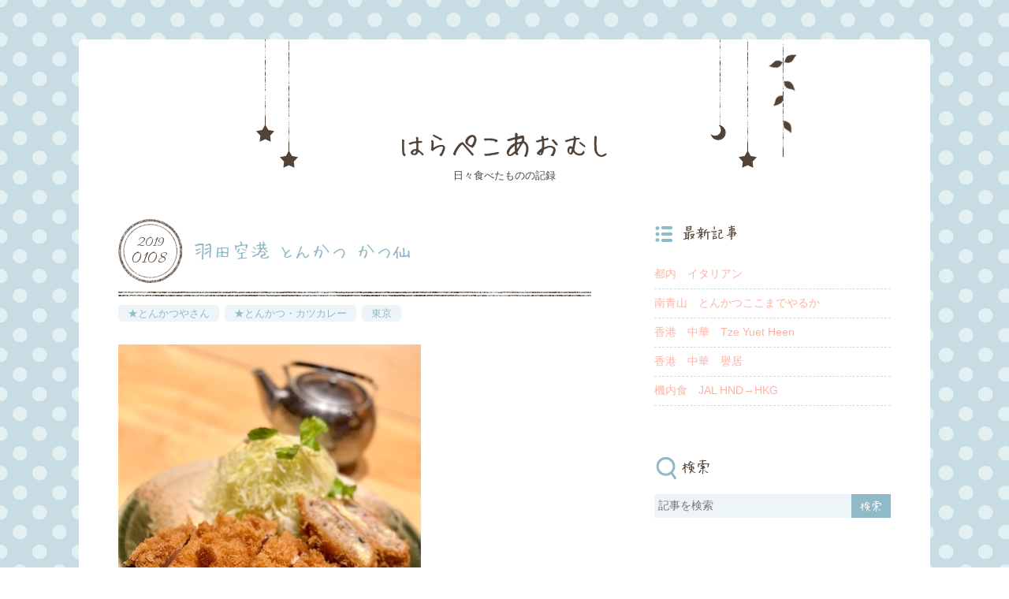

--- FILE ---
content_type: text/html; charset=utf-8
request_url: https://www.kuehnel.tokyo/entry/2019/01/08/000015
body_size: 13097
content:
<!DOCTYPE html>
<html
  lang="ja"

data-admin-domain="//blog.hatena.ne.jp"
data-admin-origin="https://blog.hatena.ne.jp"
data-author="kuehnelesschlaf"
data-avail-langs="ja en"
data-blog="kuehnelesschlaf.hatenablog.com"
data-blog-host="kuehnelesschlaf.hatenablog.com"
data-blog-is-public="1"
data-blog-name="はらぺこあおむし"
data-blog-owner="kuehnelesschlaf"
data-blog-show-ads=""
data-blog-show-sleeping-ads=""
data-blog-uri="https://www.kuehnel.tokyo/"
data-blog-uuid="6653586347147588484"
data-blogs-uri-base="https://www.kuehnel.tokyo"
data-brand="pro"
data-data-layer="{&quot;hatenablog&quot;:{&quot;admin&quot;:{},&quot;analytics&quot;:{&quot;brand_property_id&quot;:&quot;&quot;,&quot;measurement_id&quot;:&quot;&quot;,&quot;non_sampling_property_id&quot;:&quot;&quot;,&quot;property_id&quot;:&quot;&quot;,&quot;separated_property_id&quot;:&quot;UA-29716941-19&quot;},&quot;blog&quot;:{&quot;blog_id&quot;:&quot;6653586347147588484&quot;,&quot;content_seems_japanese&quot;:&quot;true&quot;,&quot;disable_ads&quot;:&quot;custom_domain&quot;,&quot;enable_ads&quot;:&quot;false&quot;,&quot;enable_keyword_link&quot;:&quot;false&quot;,&quot;entry_show_footer_related_entries&quot;:&quot;true&quot;,&quot;force_pc_view&quot;:&quot;true&quot;,&quot;is_public&quot;:&quot;true&quot;,&quot;is_responsive_view&quot;:&quot;false&quot;,&quot;is_sleeping&quot;:&quot;true&quot;,&quot;lang&quot;:&quot;ja&quot;,&quot;name&quot;:&quot;\u306f\u3089\u307a\u3053\u3042\u304a\u3080\u3057&quot;,&quot;owner_name&quot;:&quot;kuehnelesschlaf&quot;,&quot;uri&quot;:&quot;https://www.kuehnel.tokyo/&quot;},&quot;brand&quot;:&quot;pro&quot;,&quot;page_id&quot;:&quot;entry&quot;,&quot;permalink_entry&quot;:{&quot;author_name&quot;:&quot;kuehnelesschlaf&quot;,&quot;categories&quot;:&quot;\u2605\u3068\u3093\u304b\u3064\u3084\u3055\u3093\t\u2605\u3068\u3093\u304b\u3064\u30fb\u30ab\u30c4\u30ab\u30ec\u30fc\t\u6771\u4eac&quot;,&quot;character_count&quot;:167,&quot;date&quot;:&quot;2019-01-08&quot;,&quot;entry_id&quot;:&quot;17680117126980554540&quot;,&quot;first_category&quot;:&quot;\u2605\u3068\u3093\u304b\u3064\u3084\u3055\u3093&quot;,&quot;hour&quot;:&quot;8&quot;,&quot;title&quot;:&quot;\u7fbd\u7530\u7a7a\u6e2f \u3068\u3093\u304b\u3064 \u304b\u3064\u4ed9&quot;,&quot;uri&quot;:&quot;https://www.kuehnel.tokyo/entry/2019/01/08/000015&quot;},&quot;pro&quot;:&quot;pro&quot;,&quot;router_type&quot;:&quot;blogs&quot;}}"
data-device="pc"
data-dont-recommend-pro="false"
data-global-domain="https://hatena.blog"
data-globalheader-color="b"
data-globalheader-type="pc"
data-has-touch-view="1"
data-help-url="https://help.hatenablog.com"
data-hide-header="1"
data-no-suggest-touch-view="1"
data-page="entry"
data-parts-domain="https://hatenablog-parts.com"
data-plus-available="1"
data-pro="true"
data-router-type="blogs"
data-sentry-dsn="https://03a33e4781a24cf2885099fed222b56d@sentry.io/1195218"
data-sentry-environment="production"
data-sentry-sample-rate="0.1"
data-static-domain="https://cdn.blog.st-hatena.com"
data-version="686c58ee38ecf3f632b63800cd782b"




  data-initial-state="{}"

  >
  <head prefix="og: http://ogp.me/ns# fb: http://ogp.me/ns/fb# article: http://ogp.me/ns/article#">

  

  

  


  

  <meta name="robots" content="max-image-preview:large" />


  <meta charset="utf-8"/>
  <meta http-equiv="X-UA-Compatible" content="IE=7; IE=9; IE=10; IE=11" />
  <title>羽田空港 とんかつ かつ仙 - はらぺこあおむし</title>

  
  <link rel="canonical" href="https://www.kuehnel.tokyo/entry/2019/01/08/000015"/>



  

<meta itemprop="name" content="羽田空港 とんかつ かつ仙 - はらぺこあおむし"/>

  <meta itemprop="image" content="https://cdn.image.st-hatena.com/image/scale/b5373e9c31201f603e6b9687b0aa8c0489651993/backend=imagemagick;version=1;width=1300/https%3A%2F%2Fcdn-ak.f.st-hatena.com%2Fimages%2Ffotolife%2Fk%2Fkuehnelesschlaf%2F20190226%2F20190226090448.jpg"/>


  <meta property="og:title" content="羽田空港 とんかつ かつ仙 - はらぺこあおむし"/>
<meta property="og:type" content="article"/>
  <meta property="og:url" content="https://www.kuehnel.tokyo/entry/2019/01/08/000015"/>

  <meta property="og:image" content="https://cdn.image.st-hatena.com/image/scale/b5373e9c31201f603e6b9687b0aa8c0489651993/backend=imagemagick;version=1;width=1300/https%3A%2F%2Fcdn-ak.f.st-hatena.com%2Fimages%2Ffotolife%2Fk%2Fkuehnelesschlaf%2F20190226%2F20190226090448.jpg"/>

<meta property="og:image:alt" content="羽田空港 とんかつ かつ仙 - はらぺこあおむし"/>
    <meta property="og:description" content="和光系列のかつ仙 おなじみのリブロースとメンチチーズ 🍴かつ仙 国際線旅客ターミナルビル羽田空港店 大田区羽田空港2-6-5 東京国際空港国際線旅客ターミナルビル内4F 03-5708-7488 年中無休 9:00-23:00(LO22:30) http://www.wako-group.co.jp/shop/detail/3165" />
<meta property="og:site_name" content="はらぺこあおむし"/>

  <meta property="article:published_time" content="2019-01-07T23:00:15Z" />

    <meta property="article:tag" content="★とんかつやさん" />
    <meta property="article:tag" content="★とんかつ・カツカレー" />
    <meta property="article:tag" content="東京" />
      <meta name="twitter:card"  content="summary_large_image" />
    <meta name="twitter:image" content="https://cdn.image.st-hatena.com/image/scale/b5373e9c31201f603e6b9687b0aa8c0489651993/backend=imagemagick;version=1;width=1300/https%3A%2F%2Fcdn-ak.f.st-hatena.com%2Fimages%2Ffotolife%2Fk%2Fkuehnelesschlaf%2F20190226%2F20190226090448.jpg" />  <meta name="twitter:title" content="羽田空港 とんかつ かつ仙 - はらぺこあおむし" />    <meta name="twitter:description" content="和光系列のかつ仙 おなじみのリブロースとメンチチーズ 🍴かつ仙 国際線旅客ターミナルビル羽田空港店 大田区羽田空港2-6-5 東京国際空港国際線旅客ターミナルビル内4F 03-5708-7488 年中無休 9:00-23:00(LO22:30) http://www.wako-group.co.jp/shop/deta…" />  <meta name="twitter:app:name:iphone" content="はてなブログアプリ" />
  <meta name="twitter:app:id:iphone" content="583299321" />
  <meta name="twitter:app:url:iphone" content="hatenablog:///open?uri=https%3A%2F%2Fwww.kuehnel.tokyo%2Fentry%2F2019%2F01%2F08%2F000015" />  <meta name="twitter:site" content="@SanaHarukawa" />
  
    <meta name="description" content="和光系列のかつ仙 おなじみのリブロースとメンチチーズ 🍴かつ仙 国際線旅客ターミナルビル羽田空港店 大田区羽田空港2-6-5 東京国際空港国際線旅客ターミナルビル内4F 03-5708-7488 年中無休 9:00-23:00(LO22:30) http://www.wako-group.co.jp/shop/detail/3165" />
    <meta name="keywords" content="とんかつ　トンカツ　豚カツ　とんかつすきすきまる　カツ丼　カツカレー" />


  
<script
  id="embed-gtm-data-layer-loader"
  data-data-layer-page-specific="{&quot;hatenablog&quot;:{&quot;blogs_permalink&quot;:{&quot;is_author_pro&quot;:&quot;true&quot;,&quot;is_blog_sleeping&quot;:&quot;true&quot;,&quot;entry_afc_issued&quot;:&quot;false&quot;,&quot;has_related_entries_with_elasticsearch&quot;:&quot;true&quot;,&quot;blog_afc_issued&quot;:&quot;false&quot;}}}"
>
(function() {
  function loadDataLayer(elem, attrName) {
    if (!elem) { return {}; }
    var json = elem.getAttribute(attrName);
    if (!json) { return {}; }
    return JSON.parse(json);
  }

  var globalVariables = loadDataLayer(
    document.documentElement,
    'data-data-layer'
  );
  var pageSpecificVariables = loadDataLayer(
    document.getElementById('embed-gtm-data-layer-loader'),
    'data-data-layer-page-specific'
  );

  var variables = [globalVariables, pageSpecificVariables];

  if (!window.dataLayer) {
    window.dataLayer = [];
  }

  for (var i = 0; i < variables.length; i++) {
    window.dataLayer.push(variables[i]);
  }
})();
</script>

<!-- Google Tag Manager -->
<script>(function(w,d,s,l,i){w[l]=w[l]||[];w[l].push({'gtm.start':
new Date().getTime(),event:'gtm.js'});var f=d.getElementsByTagName(s)[0],
j=d.createElement(s),dl=l!='dataLayer'?'&l='+l:'';j.async=true;j.src=
'https://www.googletagmanager.com/gtm.js?id='+i+dl;f.parentNode.insertBefore(j,f);
})(window,document,'script','dataLayer','GTM-P4CXTW');</script>
<!-- End Google Tag Manager -->











  <link rel="shortcut icon" href="https://www.kuehnel.tokyo/icon/favicon">
<link rel="apple-touch-icon" href="https://www.kuehnel.tokyo/icon/touch">
<link rel="icon" sizes="192x192" href="https://www.kuehnel.tokyo/icon/link">

  

<link rel="alternate" type="application/atom+xml" title="Atom" href="https://www.kuehnel.tokyo/feed"/>
<link rel="alternate" type="application/rss+xml" title="RSS2.0" href="https://www.kuehnel.tokyo/rss"/>

  <link rel="alternate" type="application/json+oembed" href="https://hatena.blog/oembed?url=https%3A%2F%2Fwww.kuehnel.tokyo%2Fentry%2F2019%2F01%2F08%2F000015&amp;format=json" title="oEmbed Profile of 羽田空港 とんかつ かつ仙"/>
<link rel="alternate" type="text/xml+oembed" href="https://hatena.blog/oembed?url=https%3A%2F%2Fwww.kuehnel.tokyo%2Fentry%2F2019%2F01%2F08%2F000015&amp;format=xml" title="oEmbed Profile of 羽田空港 とんかつ かつ仙"/>
  
  <link rel="author" href="http://www.hatena.ne.jp/kuehnelesschlaf/">

  

  
      <link rel="preload" href="https://cdn-ak.f.st-hatena.com/images/fotolife/k/kuehnelesschlaf/20190226/20190226090448.jpg" as="image"/>


  
    
<link rel="stylesheet" type="text/css" href="https://cdn.blog.st-hatena.com/css/blog.css?version=686c58ee38ecf3f632b63800cd782b"/>

    
  <link rel="stylesheet" type="text/css" href="https://usercss.blog.st-hatena.com/blog_style/6653586347147588484/2a4605521ee4ee86fadc760661c78a3bb92bb11b"/>
  
  

  

  
<script> </script>

  
<style>
  div#google_afc_user,
  div.google-afc-user-container,
  div.google_afc_image,
  div.google_afc_blocklink {
      display: block !important;
  }
</style>


  

  
    <script type="application/ld+json">{"@context":"http://schema.org","@type":"Article","dateModified":"2019-02-26T09:07:16+09:00","datePublished":"2019-01-08T08:00:15+09:00","description":"和光系列のかつ仙 おなじみのリブロースとメンチチーズ 🍴かつ仙 国際線旅客ターミナルビル羽田空港店 大田区羽田空港2-6-5 東京国際空港国際線旅客ターミナルビル内4F 03-5708-7488 年中無休 9:00-23:00(LO22:30) http://www.wako-group.co.jp/shop/detail/3165","headline":"羽田空港 とんかつ かつ仙","image":["https://cdn-ak.f.st-hatena.com/images/fotolife/k/kuehnelesschlaf/20190226/20190226090448.jpg"],"mainEntityOfPage":{"@id":"https://www.kuehnel.tokyo/entry/2019/01/08/000015","@type":"WebPage"}}</script>

  

  <script data-ad-client="ca-pub-9787280653044670" async src="https://pagead2.googlesyndication.com/pagead/js/adsbygoogle.js"></script>

  

</head>

  <body class="page-entry category-★とんかつやさん category-★とんかつ・カツカレー category-東京 globalheader-off globalheader-ng-enabled">
    

<div id="globalheader-container"
  data-brand="hatenablog"
  style="display: none"
  >
  <iframe id="globalheader" height="37" frameborder="0" allowTransparency="true"></iframe>
</div>


  
  
  

  <div id="container">
    <div id="container-inner">
      <header id="blog-title" data-brand="hatenablog">
  <div id="blog-title-inner" >
    <div id="blog-title-content">
      <h1 id="title"><a href="https://www.kuehnel.tokyo/">はらぺこあおむし</a></h1>
      
        <h2 id="blog-description">日々食べたものの記録</h2>
      
    </div>
  </div>
</header>

      

      
      




<div id="content" class="hfeed"
  
  >
  <div id="content-inner">
    <div id="wrapper">
      <div id="main">
        <div id="main-inner">
          

          



          
  
  <!-- google_ad_section_start -->
  <!-- rakuten_ad_target_begin -->
  
  
  

  

  
    
      
        <article class="entry hentry test-hentry js-entry-article date-first autopagerize_page_element chars-200 words-100 mode-html entry-odd" id="entry-17680117126980554540" data-keyword-campaign="" data-uuid="17680117126980554540" data-publication-type="entry">
  <div class="entry-inner">
    <header class="entry-header">
  
    <div class="date entry-date first">
    <a href="https://www.kuehnel.tokyo/archive/2019/01/08" rel="nofollow">
      <time datetime="2019-01-07T23:00:15Z" title="2019-01-07T23:00:15Z">
        <span class="date-year">2019</span><span class="hyphen">-</span><span class="date-month">01</span><span class="hyphen">-</span><span class="date-day">08</span>
      </time>
    </a>
      </div>
  <h1 class="entry-title">
  <a href="https://www.kuehnel.tokyo/entry/2019/01/08/000015" class="entry-title-link bookmark">羽田空港 とんかつ かつ仙</a>
</h1>

  
  

  <div class="entry-categories categories">
    
    <a href="https://www.kuehnel.tokyo/archive/category/%E2%98%85%E3%81%A8%E3%82%93%E3%81%8B%E3%81%A4%E3%82%84%E3%81%95%E3%82%93" class="entry-category-link category-★とんかつやさん">★とんかつやさん</a>
    
    <a href="https://www.kuehnel.tokyo/archive/category/%E2%98%85%E3%81%A8%E3%82%93%E3%81%8B%E3%81%A4%E3%83%BB%E3%82%AB%E3%83%84%E3%82%AB%E3%83%AC%E3%83%BC" class="entry-category-link category-★とんかつ・カツカレー">★とんかつ・カツカレー</a>
    
    <a href="https://www.kuehnel.tokyo/archive/category/%E6%9D%B1%E4%BA%AC" class="entry-category-link category-東京">東京</a>
    
  </div>


  

  

</header>

    


    <div class="entry-content hatenablog-entry">
  
    <p><img class="hatena-fotolife" title="f:id:kuehnelesschlaf:20190226090448j:image" src="https://cdn-ak.f.st-hatena.com/images/fotolife/k/kuehnelesschlaf/20190226/20190226090448.jpg" alt="f:id:kuehnelesschlaf:20190226090448j:image" /></p>
<p style="font-style: normal; font-variant-caps: normal; font-weight: normal; letter-spacing: normal; orphans: auto; text-align: start; text-indent: 0px; text-transform: none; white-space: normal; widows: auto; word-spacing: 0px; -webkit-text-size-adjust: auto; -webkit-text-stroke-width: 0px; text-decoration: none; margin: 0px 0px 1em; caret-color: #524336; color: #524336; font-family: 'Helvetica Neue', Helvetica, Arial, 'Hiragino Kaku Gothic Pro', Meiryo, 'MS PGothic', sans-serif; font-size: 15.199999809265137px;">和光系列のかつ仙</p>
<p>おなじみのリブロースとメンチチーズ</p>
<p> </p>
<p> </p>
<p style="font-style: normal; font-variant-caps: normal; font-weight: normal; letter-spacing: normal; orphans: auto; text-align: start; text-indent: 0px; text-transform: none; white-space: normal; widows: auto; word-spacing: 0px; -webkit-text-size-adjust: auto; -webkit-text-stroke-width: 0px; text-decoration: none; margin: 0px 0px 1em; caret-color: #524336; color: #524336; font-family: 'Helvetica Neue', Helvetica, Arial, 'Hiragino Kaku Gothic Pro', Meiryo, 'MS PGothic', sans-serif; font-size: 15.199999809265137px;">🍴かつ仙　国際線旅客ターミナルビル羽田空港店</p>
<p style="font-style: normal; font-variant-caps: normal; font-weight: normal; letter-spacing: normal; orphans: auto; text-align: start; text-indent: 0px; text-transform: none; white-space: normal; widows: auto; word-spacing: 0px; -webkit-text-size-adjust: auto; -webkit-text-stroke-width: 0px; text-decoration: none; margin: 0px 0px 1em; caret-color: #524336; color: #524336; font-family: 'Helvetica Neue', Helvetica, Arial, 'Hiragino Kaku Gothic Pro', Meiryo, 'MS PGothic', sans-serif; font-size: 15.199999809265137px;">大田区羽田空港2-6-5 東京国際空港国際線旅客ターミナルビル内4F</p>
<p style="font-style: normal; font-variant-caps: normal; font-weight: normal; letter-spacing: normal; orphans: auto; text-align: start; text-indent: 0px; text-transform: none; white-space: normal; widows: auto; word-spacing: 0px; -webkit-text-size-adjust: auto; -webkit-text-stroke-width: 0px; text-decoration: none; margin: 0px 0px 1em; caret-color: #524336; color: #524336; font-family: 'Helvetica Neue', Helvetica, Arial, 'Hiragino Kaku Gothic Pro', Meiryo, 'MS PGothic', sans-serif; font-size: 15.199999809265137px;">03-5708-7488</p>
<p style="font-style: normal; font-variant-caps: normal; font-weight: normal; letter-spacing: normal; orphans: auto; text-align: start; text-indent: 0px; text-transform: none; white-space: normal; widows: auto; word-spacing: 0px; -webkit-text-size-adjust: auto; -webkit-text-stroke-width: 0px; text-decoration: none; margin: 0px 0px 1em; caret-color: #524336; color: #524336; font-family: 'Helvetica Neue', Helvetica, Arial, 'Hiragino Kaku Gothic Pro', Meiryo, 'MS PGothic', sans-serif; font-size: 15.199999809265137px;">年中無休　9:00-23:00(LO22:30)</p>
<p style="font-style: normal; font-variant-caps: normal; font-weight: normal; letter-spacing: normal; orphans: auto; text-align: start; text-indent: 0px; text-transform: none; white-space: normal; widows: auto; word-spacing: 0px; -webkit-text-size-adjust: auto; -webkit-text-stroke-width: 0px; text-decoration: none; margin: 0px 0px 1em; caret-color: #524336; color: #524336; font-family: 'Helvetica Neue', Helvetica, Arial, 'Hiragino Kaku Gothic Pro', Meiryo, 'MS PGothic', sans-serif; font-size: 15.199999809265137px;"><a href="http://www.wako-group.co.jp/shop/detail/3165" style="background-color: transparent; color: #ffb2a4; font-style: normal; text-decoration: none; word-wrap: break-word;">http://www.wako-group.co.jp/shop/detail/3165</a></p>
    
    




    

  
</div>

    
  <footer class="entry-footer">
    
    <div class="entry-tags-wrapper">
  <div class="entry-tags">  </div>
</div>

    <p class="entry-footer-section track-inview-by-gtm" data-gtm-track-json="{&quot;area&quot;: &quot;finish_reading&quot;}">
  <span class="author vcard"><span class="fn" data-load-nickname="1" data-user-name="kuehnelesschlaf" >kuehnelesschlaf</span></span>
  <span class="entry-footer-time"><a href="https://www.kuehnel.tokyo/entry/2019/01/08/000015"><time data-relative datetime="2019-01-07T23:00:15Z" title="2019-01-07T23:00:15Z" class="updated">2019-01-08 08:00</time></a></span>
  
  
  
</p>

    

    
<div class="social-buttons">
  
  
    <div class="social-button-item">
      <a href="https://b.hatena.ne.jp/entry/s/www.kuehnel.tokyo/entry/2019/01/08/000015" class="hatena-bookmark-button" data-hatena-bookmark-url="https://www.kuehnel.tokyo/entry/2019/01/08/000015" data-hatena-bookmark-layout="vertical-balloon" data-hatena-bookmark-lang="ja" title="この記事をはてなブックマークに追加"><img src="https://b.st-hatena.com/images/entry-button/button-only.gif" alt="この記事をはてなブックマークに追加" width="20" height="20" style="border: none;" /></a>
    </div>
  
  
    <div class="social-button-item">
      <div class="fb-share-button" data-layout="box_count" data-href="https://www.kuehnel.tokyo/entry/2019/01/08/000015"></div>
    </div>
  
  
    
    
    <div class="social-button-item">
      <a
          class="entry-share-button entry-share-button-twitter test-share-button-twitter"
          href="https://x.com/intent/tweet?text=%E7%BE%BD%E7%94%B0%E7%A9%BA%E6%B8%AF+%E3%81%A8%E3%82%93%E3%81%8B%E3%81%A4+%E3%81%8B%E3%81%A4%E4%BB%99+-+%E3%81%AF%E3%82%89%E3%81%BA%E3%81%93%E3%81%82%E3%81%8A%E3%82%80%E3%81%97&amp;url=https%3A%2F%2Fwww.kuehnel.tokyo%2Fentry%2F2019%2F01%2F08%2F000015"
          title="X（Twitter）で投稿する"
        ></a>
    </div>
  
  
  
    <span>
      <div class="line-it-button" style="display: none;" data-type="share-e" data-lang="ja" ></div>
      <script src="//scdn.line-apps.com/n/line_it/thirdparty/loader.min.js" async="async" defer="defer" ></script>
    </span>
  
  
  
  
</div>

    

    <div class="customized-footer">
      

        

          <div class="entry-footer-modules" id="entry-footer-secondary-modules">      
<div class="hatena-module hatena-module-related-entries" >
      
  <!-- Hatena-Epic-has-related-entries-with-elasticsearch:true -->
  <div class="hatena-module-title">
    関連記事
  </div>
  <div class="hatena-module-body">
    <ul class="related-entries hatena-urllist urllist-with-thumbnails">
  
  
    
    <li class="urllist-item related-entries-item">
      <div class="urllist-item-inner related-entries-item-inner">
        
          
                      <a class="urllist-image-link related-entries-image-link" href="https://www.kuehnel.tokyo/entry/2015/09/05/000000">
  <img alt="新千歳空港　花畑牧場 十勝チーズ工房" src="https://cdn.image.st-hatena.com/image/square/49d5e5a40cdf0c07ae19564a972d3cb5fd5e7912/backend=imagemagick;height=100;version=1;width=100/http%3A%2F%2Fcdn-ak.f.st-hatena.com%2Fimages%2Ffotolife%2Fk%2Fkuehnelesschlaf%2F20151211%2F20151211235712.jpg" class="urllist-image related-entries-image" title="新千歳空港　花畑牧場 十勝チーズ工房" width="100" height="100" loading="lazy">
</a>
            <div class="urllist-date-link related-entries-date-link">
  <a href="https://www.kuehnel.tokyo/archive/2015/09/05" rel="nofollow">
    <time datetime="2015-09-04T23:00:00Z" title="2015年9月5日">
      2015-09-05
    </time>
  </a>
</div>

          <a href="https://www.kuehnel.tokyo/entry/2015/09/05/000000" class="urllist-title-link related-entries-title-link  urllist-title related-entries-title">新千歳空港 花畑牧場 十勝チーズ工房</a>




          
          

                      <div class="urllist-entry-body related-entries-entry-body">チーズ好きとして食べずにはいられない！と頼んだ３種の受賞チ…</div>
      </div>
    </li>
  
</ul>

  </div>
</div>
  </div>
        

      
    </div>
    

  </footer>

  </div>
</article>

      
      
    
  

  
  <!-- rakuten_ad_target_end -->
  <!-- google_ad_section_end -->
  
  
  
  <div class="pager pager-permalink permalink">
    
      
      <span class="pager-prev">
        <a href="https://www.kuehnel.tokyo/entry/2019/01/10/000003" rel="prev">
          <span class="pager-arrow">&laquo; </span>
          ラグノオ パティシエのりんごスティック
        </a>
      </span>
    
    
      
      <span class="pager-next">
        <a href="https://www.kuehnel.tokyo/entry/2019/01/03/000010" rel="next">
          渋谷 かつ吉
          <span class="pager-arrow"> &raquo;</span>
        </a>
      </span>
    
  </div>


  



        </div>
      </div>

      <aside id="box1">
  <div id="box1-inner">
  </div>
</aside>

    </div><!-- #wrapper -->

    
<aside id="box2">
  
  <div id="box2-inner">
    
      <div class="hatena-module hatena-module-recent-entries ">
  <div class="hatena-module-title">
    <a href="https://www.kuehnel.tokyo/archive">
      最新記事
    </a>
  </div>
  <div class="hatena-module-body">
    <ul class="recent-entries hatena-urllist ">
  
  
    
    <li class="urllist-item recent-entries-item">
      <div class="urllist-item-inner recent-entries-item-inner">
        
          
          
          <a href="https://www.kuehnel.tokyo/entry/2024/04/27/140000" class="urllist-title-link recent-entries-title-link  urllist-title recent-entries-title">都内　イタリアン</a>




          
          

                </div>
    </li>
  
    
    <li class="urllist-item recent-entries-item">
      <div class="urllist-item-inner recent-entries-item-inner">
        
          
          
          <a href="https://www.kuehnel.tokyo/entry/2024/04/25/184243" class="urllist-title-link recent-entries-title-link  urllist-title recent-entries-title">南青山　とんかつここまでやるか</a>




          
          

                </div>
    </li>
  
    
    <li class="urllist-item recent-entries-item">
      <div class="urllist-item-inner recent-entries-item-inner">
        
          
          
          <a href="https://www.kuehnel.tokyo/entry/2023/06/10/013704" class="urllist-title-link recent-entries-title-link  urllist-title recent-entries-title">香港　中華　Tze Yuet Heen</a>




          
          

                </div>
    </li>
  
    
    <li class="urllist-item recent-entries-item">
      <div class="urllist-item-inner recent-entries-item-inner">
        
          
          
          <a href="https://www.kuehnel.tokyo/entry/2023/06/08/174000" class="urllist-title-link recent-entries-title-link  urllist-title recent-entries-title">香港　中華　譽居</a>




          
          

                </div>
    </li>
  
    
    <li class="urllist-item recent-entries-item">
      <div class="urllist-item-inner recent-entries-item-inner">
        
          
          
          <a href="https://www.kuehnel.tokyo/entry/2023/06/08/090300" class="urllist-title-link recent-entries-title-link  urllist-title recent-entries-title">機内食　JAL HND→HKG</a>




          
          

                </div>
    </li>
  
</ul>

      </div>
</div>

    
      <div class="hatena-module hatena-module-search-box">
  <div class="hatena-module-title">
    検索
  </div>
  <div class="hatena-module-body">
    <form class="search-form" role="search" action="https://www.kuehnel.tokyo/search" method="get">
  <input type="text" name="q" class="search-module-input" value="" placeholder="記事を検索" required>
  <input type="submit" value="検索" class="search-module-button" />
</form>

  </div>
</div>

    
      

<div class="hatena-module hatena-module-profile">
  <div class="hatena-module-title">
    とんかつすきすきまる
  </div>
  <div class="hatena-module-body">
    

    

    

    
    <div class="profile-description">
      <p>2011-2021年のドイツ ミュンヘン生活を終え東京に帰ってきました<br />
脂たっぷり衣ザクザクなとんかつが何よりも好き</p><p>☆好きな食べ物☆	<br />
とんかつ(脂たっぷり)<br />
生肉(タルタルステーキ・カルパッチョ・ユッケ)<br />
生魚(大トロ・サーモン・ぶり・かつお・サーモン)<br />
焼肉<br />
お寿司<br />
しゃぶしゃぶ<br />
ラーメン(こってりぎっとり)<br />
チーズ・バター<br />
納豆<br />
にんにく<br />
赤い果物(ライチ・ラズベリー・いちご・柘榴)<br />
シャウエッセン</p><p>★苦手な食べ物★<br />
唐辛子系の辛いもの<br />
きのこ(なめこ・トリュフ・松茸以外)<br />
豆(空豆・納豆以外)<br />
木の実・ナッツ類全般<br />
赤くない・黄色くない果物全般（メロン・スイカ・アボカド・柿・梨）<br />
唐辛子系の辛いもの<br />
きのこ(なめこ・トリュフ・松茸以外)<br />
豆(空豆・納豆以外)<br />
木の実・ナッツ類全般<br />
赤くない・黄色くない果物全般（メロン・スイカ・アボカド・柿・梨）<br />
蟹・雲丹・なまこ・ほたて・大きい海老</p>

    </div>
    

    
      <div class="hatena-follow-button-box btn-subscribe js-hatena-follow-button-box"
  
  >

  <a href="#" class="hatena-follow-button js-hatena-follow-button">
    <span class="subscribing">
      <span class="foreground">読者です</span>
      <span class="background">読者をやめる</span>
    </span>
    <span class="unsubscribing" data-track-name="profile-widget-subscribe-button" data-track-once>
      <span class="foreground">読者になる</span>
      <span class="background">読者になる</span>
    </span>
  </a>
  <div class="subscription-count-box js-subscription-count-box">
    <i></i>
    <u></u>
    <span class="subscription-count js-subscription-count">
    </span>
  </div>
</div>

    

    
      <div class="hatena-follow-button-box">
        <a href="https://twitter.com/SanaHarukawa" title="X（Twitter）アカウント" class="btn-twitter" data-lang="ja">
          <img src="https://cdn.blog.st-hatena.com/images/theme/plofile-socialize-x.svg?version=686c58ee38ecf3f632b63800cd782b" alt="X">
          <span>
            @SanaHarukawaをフォロー
          </span>
        </a>
      </div>
    

    <div class="profile-about">
      <a href="https://www.kuehnel.tokyo/about">このブログについて</a>
    </div>

  </div>
</div>

    
      

<div class="hatena-module hatena-module-category">
  <div class="hatena-module-title">
    カテゴリー
  </div>
  <div class="hatena-module-body">
    <ul class="hatena-urllist">
      
        <li>
          <a href="https://www.kuehnel.tokyo/archive/category/%E2%98%85%E3%81%A8%E3%82%93%E3%81%8B%E3%81%A4%E3%83%BB%E3%82%AB%E3%83%84%E3%82%AB%E3%83%AC%E3%83%BC" class="category-★とんかつ・カツカレー">
            ★とんかつ・カツカレー (94)
          </a>
        </li>
      
        <li>
          <a href="https://www.kuehnel.tokyo/archive/category/%E2%98%85%E3%81%A8%E3%82%93%E3%81%8B%E3%81%A4%E3%82%84%E3%81%95%E3%82%93" class="category-★とんかつやさん">
            ★とんかつやさん (85)
          </a>
        </li>
      
        <li>
          <a href="https://www.kuehnel.tokyo/archive/category/%E2%98%85%E3%81%8B%E3%81%A4%E3%82%B5%E3%83%B3%E3%83%89" class="category-★かつサンド">
            ★かつサンド (14)
          </a>
        </li>
      
        <li>
          <a href="https://www.kuehnel.tokyo/archive/category/%E2%98%85%E3%81%8B%E3%81%A4%E4%B8%BC" class="category-★かつ丼">
            ★かつ丼 (10)
          </a>
        </li>
      
        <li>
          <a href="https://www.kuehnel.tokyo/archive/category/%E2%98%85%E7%94%9F%E8%82%89" class="category-★生肉">
            ★生肉 (52)
          </a>
        </li>
      
        <li>
          <a href="https://www.kuehnel.tokyo/archive/category/%E2%98%85%E7%89%9B%E3%82%AB%E3%83%84" class="category-★牛カツ">
            ★牛カツ (3)
          </a>
        </li>
      
        <li>
          <a href="https://www.kuehnel.tokyo/archive/category/%F0%9F%92%93" class="category-💓">
            💓 (84)
          </a>
        </li>
      
        <li>
          <a href="https://www.kuehnel.tokyo/archive/category/%E2%98%85%E3%83%A9%E3%83%BC%E3%83%A1%E3%83%B3" class="category-★ラーメン">
            ★ラーメン (56)
          </a>
        </li>
      
        <li>
          <a href="https://www.kuehnel.tokyo/archive/category/%E2%98%85%E6%B2%96%E7%B8%84%E3%81%9D%E3%81%B0" class="category-★沖縄そば">
            ★沖縄そば (7)
          </a>
        </li>
      
        <li>
          <a href="https://www.kuehnel.tokyo/archive/category/%E2%98%85%E7%84%BC%E8%82%89" class="category-★焼肉">
            ★焼肉 (25)
          </a>
        </li>
      
        <li>
          <a href="https://www.kuehnel.tokyo/archive/category/%E2%98%85%E3%81%8A%E5%AF%BF%E5%8F%B8" class="category-★お寿司">
            ★お寿司 (20)
          </a>
        </li>
      
        <li>
          <a href="https://www.kuehnel.tokyo/archive/category/%E2%98%85%E3%82%B9%E3%82%A4%E3%83%BC%E3%83%84" class="category-★スイーツ">
            ★スイーツ (195)
          </a>
        </li>
      
        <li>
          <a href="https://www.kuehnel.tokyo/archive/category/%E2%98%85%E9%A3%9F%E3%81%B9%E6%94%BE%E9%A1%8C" class="category-★食べ放題">
            ★食べ放題 (15)
          </a>
        </li>
      
        <li>
          <a href="https://www.kuehnel.tokyo/archive/category/%E2%98%85%E3%81%8A%E9%85%92" class="category-★お酒">
            ★お酒 (16)
          </a>
        </li>
      
        <li>
          <a href="https://www.kuehnel.tokyo/archive/category/%E2%98%85%E6%A9%9F%E5%86%85%E9%A3%9F" class="category-★機内食">
            ★機内食 (47)
          </a>
        </li>
      
        <li>
          <a href="https://www.kuehnel.tokyo/archive/category/%E2%98%85%E6%8C%81%E3%81%A1%E5%B8%B0%E3%82%8A" class="category-★持ち帰り">
            ★持ち帰り (40)
          </a>
        </li>
      
        <li>
          <a href="https://www.kuehnel.tokyo/archive/category/%E2%98%85%E3%81%8A%E3%82%82%E3%81%9F%E3%81%9B" class="category-★おもたせ">
            ★おもたせ (116)
          </a>
        </li>
      
        <li>
          <a href="https://www.kuehnel.tokyo/archive/category/%E2%98%85%E5%AE%85%E9%85%8D%E3%82%B5%E3%83%BC%E3%83%93%E3%82%B9" class="category-★宅配サービス">
            ★宅配サービス (42)
          </a>
        </li>
      
        <li>
          <a href="https://www.kuehnel.tokyo/archive/category/%E2%98%85%E8%BB%8A%E5%86%85%E9%A3%9F%E5%A0%82" class="category-★車内食堂">
            ★車内食堂 (2)
          </a>
        </li>
      
        <li>
          <a href="https://www.kuehnel.tokyo/archive/category/%E3%81%8A%E5%AE%BF%E3%81%AE%E3%81%94%E3%81%AF%E3%82%93" class="category-お宿のごはん">
            お宿のごはん (27)
          </a>
        </li>
      
        <li>
          <a href="https://www.kuehnel.tokyo/archive/category/%E6%B8%A9%E6%B3%89" class="category-温泉">
            温泉 (6)
          </a>
        </li>
      
        <li>
          <a href="https://www.kuehnel.tokyo/archive/category/%E5%AE%85%E9%BA%BA" class="category-宅麺">
            宅麺 (4)
          </a>
        </li>
      
        <li>
          <a href="https://www.kuehnel.tokyo/archive/category/%E3%81%8A%E3%81%86%E3%81%A1%E3%81%94%E3%81%AF%E3%82%93" class="category-おうちごはん">
            おうちごはん (222)
          </a>
        </li>
      
        <li>
          <a href="https://www.kuehnel.tokyo/archive/category/%E6%9D%B1%E4%BA%AC" class="category-東京">
            東京 (434)
          </a>
        </li>
      
        <li>
          <a href="https://www.kuehnel.tokyo/archive/category/Germany%20%E3%83%89%E3%82%A4%E3%83%84%20M%C3%BCnchen%20%E3%83%9F%E3%83%A5%E3%83%B3%E3%83%98%E3%83%B3" class="category-Germany-ドイツ-München-ミュンヘン">
            Germany ドイツ München ミュンヘン (84)
          </a>
        </li>
      
        <li>
          <a href="https://www.kuehnel.tokyo/archive/category/%E5%8C%97%E6%B5%B7%E9%81%93" class="category-北海道">
            北海道 (10)
          </a>
        </li>
      
        <li>
          <a href="https://www.kuehnel.tokyo/archive/category/%E9%9D%92%E6%A3%AE" class="category-青森">
            青森 (1)
          </a>
        </li>
      
        <li>
          <a href="https://www.kuehnel.tokyo/archive/category/%E5%B2%A9%E6%89%8B" class="category-岩手">
            岩手 (1)
          </a>
        </li>
      
        <li>
          <a href="https://www.kuehnel.tokyo/archive/category/%E5%AE%AE%E5%9F%8E" class="category-宮城">
            宮城 (2)
          </a>
        </li>
      
        <li>
          <a href="https://www.kuehnel.tokyo/archive/category/%E7%A6%8F%E5%B3%B6" class="category-福島">
            福島 (1)
          </a>
        </li>
      
        <li>
          <a href="https://www.kuehnel.tokyo/archive/category/%E6%96%B0%E6%BD%9F" class="category-新潟">
            新潟 (1)
          </a>
        </li>
      
        <li>
          <a href="https://www.kuehnel.tokyo/archive/category/%E9%95%B7%E9%87%8E" class="category-長野">
            長野 (1)
          </a>
        </li>
      
        <li>
          <a href="https://www.kuehnel.tokyo/archive/category/%E7%BE%A4%E9%A6%AC" class="category-群馬">
            群馬 (1)
          </a>
        </li>
      
        <li>
          <a href="https://www.kuehnel.tokyo/archive/category/%E6%A0%83%E6%9C%A8" class="category-栃木">
            栃木 (3)
          </a>
        </li>
      
        <li>
          <a href="https://www.kuehnel.tokyo/archive/category/%E5%8D%83%E8%91%89" class="category-千葉">
            千葉 (3)
          </a>
        </li>
      
        <li>
          <a href="https://www.kuehnel.tokyo/archive/category/%E5%9F%BC%E7%8E%89" class="category-埼玉">
            埼玉 (1)
          </a>
        </li>
      
        <li>
          <a href="https://www.kuehnel.tokyo/archive/category/%E7%A5%9E%E5%A5%88%E5%B7%9D" class="category-神奈川">
            神奈川 (13)
          </a>
        </li>
      
        <li>
          <a href="https://www.kuehnel.tokyo/archive/category/%E6%84%9B%E7%9F%A5" class="category-愛知">
            愛知 (9)
          </a>
        </li>
      
        <li>
          <a href="https://www.kuehnel.tokyo/archive/category/%E4%B8%89%E9%87%8D" class="category-三重">
            三重 (4)
          </a>
        </li>
      
        <li>
          <a href="https://www.kuehnel.tokyo/archive/category/%E4%BA%AC%E9%83%BD" class="category-京都">
            京都 (2)
          </a>
        </li>
      
        <li>
          <a href="https://www.kuehnel.tokyo/archive/category/%E5%A4%A7%E9%98%AA" class="category-大阪">
            大阪 (12)
          </a>
        </li>
      
        <li>
          <a href="https://www.kuehnel.tokyo/archive/category/%E6%BB%8B%E8%B3%80" class="category-滋賀">
            滋賀 (2)
          </a>
        </li>
      
        <li>
          <a href="https://www.kuehnel.tokyo/archive/category/%E5%BA%83%E5%B3%B6" class="category-広島">
            広島 (1)
          </a>
        </li>
      
        <li>
          <a href="https://www.kuehnel.tokyo/archive/category/%E9%A6%99%E5%B7%9D" class="category-香川">
            香川 (1)
          </a>
        </li>
      
        <li>
          <a href="https://www.kuehnel.tokyo/archive/category/%E7%A6%8F%E5%B2%A1" class="category-福岡">
            福岡 (16)
          </a>
        </li>
      
        <li>
          <a href="https://www.kuehnel.tokyo/archive/category/%E6%B2%96%E7%B8%84" class="category-沖縄">
            沖縄 (8)
          </a>
        </li>
      
        <li>
          <a href="https://www.kuehnel.tokyo/archive/category/Austria%20%E3%82%AA%E3%83%BC%E3%82%B9%E3%83%88%E3%83%AA%E3%82%A2%20Wien%20%E3%82%A6%E3%82%A3%E3%83%BC%E3%83%B3" class="category-Austria-オーストリア-Wien-ウィーン">
            Austria オーストリア Wien ウィーン (1)
          </a>
        </li>
      
        <li>
          <a href="https://www.kuehnel.tokyo/archive/category/Austria%20%E3%82%AA%E3%83%BC%E3%82%B9%E3%83%88%E3%83%AA%E3%82%A2%E3%80%80Salzburg%20%E3%82%B6%E3%83%AB%E3%83%84%E3%83%96%E3%83%AB%E3%82%AF" class="category-Austria-オーストリア-Salzburg-ザルツブルク">
            Austria オーストリア　Salzburg ザルツブルク (1)
          </a>
        </li>
      
        <li>
          <a href="https://www.kuehnel.tokyo/archive/category/Austria%20%E3%82%AA%E3%83%BC%E3%82%B9%E3%83%88%E3%83%AA%E3%82%A2%20Feldkirch%20%E3%83%95%E3%82%A7%E3%83%AB%E3%83%88%E3%82%AD%E3%83%AB%E3%83%92" class="category-Austria-オーストリア-Feldkirch-フェルトキルヒ">
            Austria オーストリア Feldkirch フェルトキルヒ (1)
          </a>
        </li>
      
        <li>
          <a href="https://www.kuehnel.tokyo/archive/category/Liechtenstein%20%E3%83%AA%E3%83%92%E3%83%86%E3%83%B3%E3%82%B7%E3%83%A5%E3%82%BF%E3%82%A4%E3%83%B3%20Schaan%20%E3%82%B7%E3%83%A3%E3%83%BC%E3%83%B3" class="category-Liechtenstein-リヒテンシュタイン-Schaan-シャーン">
            Liechtenstein リヒテンシュタイン Schaan シャーン (2)
          </a>
        </li>
      
        <li>
          <a href="https://www.kuehnel.tokyo/archive/category/Liechtenstein%20%E3%83%AA%E3%83%92%E3%83%86%E3%83%B3%E3%82%B7%E3%83%A5%E3%82%BF%E3%82%A4%E3%83%B3%20Triesenberg%20%E3%83%88%E3%83%AA%E3%83%BC%E3%82%BC%E3%83%B3%E3%83%99%E3%83%AB%E3%82%AF" class="category-Liechtenstein-リヒテンシュタイン-Triesenberg-トリーゼンベルク">
            Liechtenstein リヒテンシュタイン Triesenberg トリーゼンベルク (1)
          </a>
        </li>
      
        <li>
          <a href="https://www.kuehnel.tokyo/archive/category/Liechtenstein%20%E3%83%AA%E3%83%92%E3%83%86%E3%83%B3%E3%82%B7%E3%83%A5%E3%82%BF%E3%82%A4%E3%83%B3%20Vaduz%20%E3%83%95%E3%82%A1%E3%83%89%E3%82%A5%E3%83%BC%E3%83%84" class="category-Liechtenstein-リヒテンシュタイン-Vaduz-ファドゥーツ">
            Liechtenstein リヒテンシュタイン Vaduz ファドゥーツ (3)
          </a>
        </li>
      
        <li>
          <a href="https://www.kuehnel.tokyo/archive/category/Switzerland%20%E3%82%B9%E3%82%A4%E3%82%B9%20Geneva%20%E3%82%B8%E3%83%A5%E3%83%8D%E3%83%BC%E3%83%96" class="category-Switzerland-スイス-Geneva-ジュネーブ">
            Switzerland スイス Geneva ジュネーブ (3)
          </a>
        </li>
      
        <li>
          <a href="https://www.kuehnel.tokyo/archive/category/Switzerland%20%E3%82%B9%E3%82%A4%E3%82%B9%20Lavaux%20%E3%83%A9%E3%83%B4%E3%82%A9%E3%83%BC" class="category-Switzerland-スイス-Lavaux-ラヴォー">
            Switzerland スイス Lavaux ラヴォー (1)
          </a>
        </li>
      
        <li>
          <a href="https://www.kuehnel.tokyo/archive/category/Switzerland%20%E3%82%B9%E3%82%A4%E3%82%B9%20Lausanne%20%E3%83%AD%E3%83%BC%E3%82%B6%E3%83%B3%E3%83%8C" class="category-Switzerland-スイス-Lausanne-ローザンヌ">
            Switzerland スイス Lausanne ローザンヌ (2)
          </a>
        </li>
      
        <li>
          <a href="https://www.kuehnel.tokyo/archive/category/%D0%A0%D0%BE%D1%81%D1%81%D0%B8%D1%8F%20%E3%83%AD%E3%82%B7%E3%82%A2%20%D0%A5%D0%B0%D0%B1%D0%B0%D1%80%D0%BE%D0%B2%D1%81%D0%BA%20%E3%83%8F%E3%83%90%E3%83%AD%E3%83%95%E3%82%B9%E3%82%AF" class="category-Россия-ロシア-Хабаровск-ハバロフスク">
            Россия ロシア Хабаровск ハバロフスク (6)
          </a>
        </li>
      
        <li>
          <a href="https://www.kuehnel.tokyo/archive/category/%D0%A0%D0%BE%D1%81%D1%81%D0%B8%D1%8F%20%E3%83%AD%E3%82%B7%E3%82%A2%20%D0%92%D0%BB%D0%B0%D0%B4%D0%B8%D0%B2%D0%BE%D1%81%D1%82%D0%BE%D0%BA%20%E3%82%A6%E3%83%A9%E3%82%B8%E3%82%AA%E3%82%B9%E3%83%88%E3%82%AF" class="category-Россия-ロシア-Владивосток-ウラジオストク">
            Россия ロシア Владивосток ウラジオストク (4)
          </a>
        </li>
      
        <li>
          <a href="https://www.kuehnel.tokyo/archive/category/Germany%20%E3%83%89%E3%82%A4%E3%83%84%20Stuttgart%20%E3%82%B7%E3%83%A5%E3%83%88%E3%82%A5%E3%83%83%E3%83%88%E3%82%AC%E3%83%AB%E3%83%88" class="category-Germany-ドイツ-Stuttgart-シュトゥットガルト">
            Germany ドイツ Stuttgart シュトゥットガルト (3)
          </a>
        </li>
      
        <li>
          <a href="https://www.kuehnel.tokyo/archive/category/Germany%20%E3%83%89%E3%82%A4%E3%83%84%20Augsburg%20%E3%82%A2%E3%82%A6%E3%82%B0%E3%82%B9%E3%83%96%E3%83%AB%E3%82%AF" class="category-Germany-ドイツ-Augsburg-アウグスブルク">
            Germany ドイツ Augsburg アウグスブルク (3)
          </a>
        </li>
      
        <li>
          <a href="https://www.kuehnel.tokyo/archive/category/Nederland%20%E3%82%AA%E3%83%A9%E3%83%B3%E3%83%80%20Amsterdam%20%E3%82%A2%E3%83%A0%E3%82%B9%E3%83%86%E3%83%AB%E3%83%80%E3%83%A0" class="category-Nederland-オランダ-Amsterdam-アムステルダム">
            Nederland オランダ Amsterdam アムステルダム (2)
          </a>
        </li>
      
        <li>
          <a href="https://www.kuehnel.tokyo/archive/category/Germany%20%E3%83%89%E3%82%A4%E3%83%84%20Wiesbaden%20%E3%83%B4%E3%82%A3%E3%83%BC%E3%82%B9%E3%83%90%E3%83%BC%E3%83%87%E3%83%B3" class="category-Germany-ドイツ-Wiesbaden-ヴィースバーデン">
            Germany ドイツ Wiesbaden ヴィースバーデン (2)
          </a>
        </li>
      
        <li>
          <a href="https://www.kuehnel.tokyo/archive/category/%E3%82%B9%E3%82%A4%E3%83%BC%E3%83%84" class="category-スイーツ">
            スイーツ (3)
          </a>
        </li>
      
        <li>
          <a href="https://www.kuehnel.tokyo/archive/category/Germany%20%E3%83%89%E3%82%A4%E3%83%84%20Dresden%20%E3%83%89%E3%83%AC%E3%82%B9%E3%83%87%E3%83%B3" class="category-Germany-ドイツ-Dresden-ドレスデン">
            Germany ドイツ Dresden ドレスデン (2)
          </a>
        </li>
      
        <li>
          <a href="https://www.kuehnel.tokyo/archive/category/Switzerland%20%E3%82%B9%E3%82%A4%E3%82%B9%20Z%C3%BCrich%20%E3%83%81%E3%83%A5%E3%83%BC%E3%83%AA%E3%83%83%E3%83%92" class="category-Switzerland-スイス-Zürich-チューリッヒ">
            Switzerland スイス Zürich チューリッヒ (1)
          </a>
        </li>
      
        <li>
          <a href="https://www.kuehnel.tokyo/archive/category/Germany%20%E3%83%89%E3%82%A4%E3%83%84%20Berlin%20%E3%83%99%E3%83%AB%E3%83%AA%E3%83%B3" class="category-Germany-ドイツ-Berlin-ベルリン">
            Germany ドイツ Berlin ベルリン (1)
          </a>
        </li>
      
        <li>
          <a href="https://www.kuehnel.tokyo/archive/category/Germany%20%E3%83%89%E3%82%A4%E3%83%84%20Hamburg%20%E3%83%8F%E3%83%B3%E3%83%96%E3%83%AB%E3%82%AF" class="category-Germany-ドイツ-Hamburg-ハンブルク">
            Germany ドイツ Hamburg ハンブルク (1)
          </a>
        </li>
      
        <li>
          <a href="https://www.kuehnel.tokyo/archive/category/Germany%20%E3%83%89%E3%82%A4%E3%83%84%20Wetzlar%20%E3%83%B4%E3%82%A7%E3%83%83%E3%83%84%E3%83%A9%E3%83%BC" class="category-Germany-ドイツ-Wetzlar-ヴェッツラー">
            Germany ドイツ Wetzlar ヴェッツラー (1)
          </a>
        </li>
      
        <li>
          <a href="https://www.kuehnel.tokyo/archive/category/Germany%20%E3%83%89%E3%82%A4%E3%83%84%20Frankfurt%20%E3%83%95%E3%83%A9%E3%83%B3%E3%82%AF%E3%83%95%E3%83%AB%E3%83%88" class="category-Germany-ドイツ-Frankfurt-フランクフルト">
            Germany ドイツ Frankfurt フランクフルト (3)
          </a>
        </li>
      
        <li>
          <a href="https://www.kuehnel.tokyo/archive/category/Germany%20%E3%83%89%E3%82%A4%E3%83%84%20Ingolstadt%20%E3%82%A4%E3%83%B3%E3%82%B4%E3%83%AB%E3%82%B7%E3%83%A5%E3%82%BF%E3%83%83%E3%83%88" class="category-Germany-ドイツ-Ingolstadt-インゴルシュタット">
            Germany ドイツ Ingolstadt インゴルシュタット (1)
          </a>
        </li>
      
        <li>
          <a href="https://www.kuehnel.tokyo/archive/category/Germany%20%E3%83%89%E3%82%A4%E3%83%84%20Hohenschwangau%20%E3%83%9B%E3%83%BC%E3%82%A8%E3%83%B3%E3%82%B7%E3%83%A5%E3%83%90%E3%83%B3%E3%82%AC%E3%82%A6" class="category-Germany-ドイツ-Hohenschwangau-ホーエンシュバンガウ">
            Germany ドイツ Hohenschwangau ホーエンシュバンガウ (1)
          </a>
        </li>
      
        <li>
          <a href="https://www.kuehnel.tokyo/archive/category/Germany%20%E3%83%89%E3%82%A4%E3%83%84%20Oberammergau%20%E3%82%AA%E3%83%BC%E3%83%90%E3%83%BC%E3%82%A2%E3%83%9E%E3%82%AC%E3%82%A6" class="category-Germany-ドイツ-Oberammergau-オーバーアマガウ">
            Germany ドイツ Oberammergau オーバーアマガウ (1)
          </a>
        </li>
      
        <li>
          <a href="https://www.kuehnel.tokyo/archive/category/Germany%20%E3%83%89%E3%82%A4%E3%83%84%20F%C3%BCssen%20%E3%83%95%E3%83%A5%E3%83%83%E3%82%BB%E3%83%B3" class="category-Germany-ドイツ-Füssen-フュッセン">
            Germany ドイツ Füssen フュッセン (1)
          </a>
        </li>
      
        <li>
          <a href="https://www.kuehnel.tokyo/archive/category/Germany%20%E3%83%89%E3%82%A4%E3%83%84%20K%C3%B6ln%20%E3%82%B1%E3%83%AB%E3%83%B3" class="category-Germany-ドイツ-Köln-ケルン">
            Germany ドイツ Köln ケルン (1)
          </a>
        </li>
      
        <li>
          <a href="https://www.kuehnel.tokyo/archive/category/Germany%20%E3%83%89%E3%82%A4%E3%83%84%20N%C3%BCrnberg%20%E3%83%8B%E3%83%A5%E3%83%AB%E3%83%B3%E3%83%99%E3%83%AB%E3%82%AF" class="category-Germany-ドイツ-Nürnberg-ニュルンベルク">
            Germany ドイツ Nürnberg ニュルンベルク (1)
          </a>
        </li>
      
        <li>
          <a href="https://www.kuehnel.tokyo/archive/category/Germany%20%E3%83%89%E3%82%A4%E3%83%84%20Leipzig%20%E3%83%A9%E3%82%A4%E3%83%97%E3%83%84%E3%82%A3%E3%83%92" class="category-Germany-ドイツ-Leipzig-ライプツィヒ">
            Germany ドイツ Leipzig ライプツィヒ (1)
          </a>
        </li>
      
        <li>
          <a href="https://www.kuehnel.tokyo/archive/category/France%20%E3%83%95%E3%83%A9%E3%83%B3%E3%82%B9%20Strasbourg%20%E3%82%B7%E3%83%A5%E3%83%88%E3%83%A9%E3%82%B9%E3%83%96%E3%83%AB%E3%82%AF" class="category-France-フランス-Strasbourg-シュトラスブルク">
            France フランス Strasbourg シュトラスブルク (1)
          </a>
        </li>
      
        <li>
          <a href="https://www.kuehnel.tokyo/archive/category/Spain%20%E3%82%B9%E3%83%9A%E3%82%A4%E3%83%B3%20Madrid%20%E3%83%9E%E3%83%89%E3%83%AA%E3%83%83%E3%83%89" class="category-Spain-スペイン-Madrid-マドリッド">
            Spain スペイン Madrid マドリッド (1)
          </a>
        </li>
      
        <li>
          <a href="https://www.kuehnel.tokyo/archive/category/%E9%A6%99%E6%B8%AF" class="category-香港">
            香港 (2)
          </a>
        </li>
      
        <li>
          <a href="https://www.kuehnel.tokyo/archive/category/Germany%20%E3%83%89%E3%82%A4%E3%83%84%20Ulm%20%E3%82%A6%E3%83%AB%E3%83%A0" class="category-Germany-ドイツ-Ulm-ウルム">
            Germany ドイツ Ulm ウルム (1)
          </a>
        </li>
      
    </ul>
  </div>
</div>

    
      

<div class="hatena-module hatena-module-archive" data-archive-type="default" data-archive-url="https://www.kuehnel.tokyo/archive">
  <div class="hatena-module-title">
    <a href="https://www.kuehnel.tokyo/archive">月別アーカイブ</a>
  </div>
  <div class="hatena-module-body">
    
      
        <ul class="hatena-urllist">
          
            <li class="archive-module-year archive-module-year-hidden" data-year="2024">
              <div class="archive-module-button">
                <span class="archive-module-hide-button">▼</span>
                <span class="archive-module-show-button">▶</span>
              </div>
              <a href="https://www.kuehnel.tokyo/archive/2024" class="archive-module-year-title archive-module-year-2024">
                2024
              </a>
              <ul class="archive-module-months">
                
                  <li class="archive-module-month">
                    <a href="https://www.kuehnel.tokyo/archive/2024/04" class="archive-module-month-title archive-module-month-2024-4">
                      2024 / 4
                    </a>
                  </li>
                
              </ul>
            </li>
          
            <li class="archive-module-year archive-module-year-hidden" data-year="2023">
              <div class="archive-module-button">
                <span class="archive-module-hide-button">▼</span>
                <span class="archive-module-show-button">▶</span>
              </div>
              <a href="https://www.kuehnel.tokyo/archive/2023" class="archive-module-year-title archive-module-year-2023">
                2023
              </a>
              <ul class="archive-module-months">
                
                  <li class="archive-module-month">
                    <a href="https://www.kuehnel.tokyo/archive/2023/06" class="archive-module-month-title archive-module-month-2023-6">
                      2023 / 6
                    </a>
                  </li>
                
              </ul>
            </li>
          
            <li class="archive-module-year archive-module-year-hidden" data-year="2022">
              <div class="archive-module-button">
                <span class="archive-module-hide-button">▼</span>
                <span class="archive-module-show-button">▶</span>
              </div>
              <a href="https://www.kuehnel.tokyo/archive/2022" class="archive-module-year-title archive-module-year-2022">
                2022
              </a>
              <ul class="archive-module-months">
                
                  <li class="archive-module-month">
                    <a href="https://www.kuehnel.tokyo/archive/2022/05" class="archive-module-month-title archive-module-month-2022-5">
                      2022 / 5
                    </a>
                  </li>
                
              </ul>
            </li>
          
            <li class="archive-module-year archive-module-year-hidden" data-year="2021">
              <div class="archive-module-button">
                <span class="archive-module-hide-button">▼</span>
                <span class="archive-module-show-button">▶</span>
              </div>
              <a href="https://www.kuehnel.tokyo/archive/2021" class="archive-module-year-title archive-module-year-2021">
                2021
              </a>
              <ul class="archive-module-months">
                
                  <li class="archive-module-month">
                    <a href="https://www.kuehnel.tokyo/archive/2021/03" class="archive-module-month-title archive-module-month-2021-3">
                      2021 / 3
                    </a>
                  </li>
                
                  <li class="archive-module-month">
                    <a href="https://www.kuehnel.tokyo/archive/2021/02" class="archive-module-month-title archive-module-month-2021-2">
                      2021 / 2
                    </a>
                  </li>
                
                  <li class="archive-module-month">
                    <a href="https://www.kuehnel.tokyo/archive/2021/01" class="archive-module-month-title archive-module-month-2021-1">
                      2021 / 1
                    </a>
                  </li>
                
              </ul>
            </li>
          
            <li class="archive-module-year archive-module-year-hidden" data-year="2020">
              <div class="archive-module-button">
                <span class="archive-module-hide-button">▼</span>
                <span class="archive-module-show-button">▶</span>
              </div>
              <a href="https://www.kuehnel.tokyo/archive/2020" class="archive-module-year-title archive-module-year-2020">
                2020
              </a>
              <ul class="archive-module-months">
                
                  <li class="archive-module-month">
                    <a href="https://www.kuehnel.tokyo/archive/2020/12" class="archive-module-month-title archive-module-month-2020-12">
                      2020 / 12
                    </a>
                  </li>
                
                  <li class="archive-module-month">
                    <a href="https://www.kuehnel.tokyo/archive/2020/11" class="archive-module-month-title archive-module-month-2020-11">
                      2020 / 11
                    </a>
                  </li>
                
                  <li class="archive-module-month">
                    <a href="https://www.kuehnel.tokyo/archive/2020/10" class="archive-module-month-title archive-module-month-2020-10">
                      2020 / 10
                    </a>
                  </li>
                
                  <li class="archive-module-month">
                    <a href="https://www.kuehnel.tokyo/archive/2020/06" class="archive-module-month-title archive-module-month-2020-6">
                      2020 / 6
                    </a>
                  </li>
                
                  <li class="archive-module-month">
                    <a href="https://www.kuehnel.tokyo/archive/2020/05" class="archive-module-month-title archive-module-month-2020-5">
                      2020 / 5
                    </a>
                  </li>
                
                  <li class="archive-module-month">
                    <a href="https://www.kuehnel.tokyo/archive/2020/04" class="archive-module-month-title archive-module-month-2020-4">
                      2020 / 4
                    </a>
                  </li>
                
                  <li class="archive-module-month">
                    <a href="https://www.kuehnel.tokyo/archive/2020/03" class="archive-module-month-title archive-module-month-2020-3">
                      2020 / 3
                    </a>
                  </li>
                
                  <li class="archive-module-month">
                    <a href="https://www.kuehnel.tokyo/archive/2020/02" class="archive-module-month-title archive-module-month-2020-2">
                      2020 / 2
                    </a>
                  </li>
                
                  <li class="archive-module-month">
                    <a href="https://www.kuehnel.tokyo/archive/2020/01" class="archive-module-month-title archive-module-month-2020-1">
                      2020 / 1
                    </a>
                  </li>
                
              </ul>
            </li>
          
            <li class="archive-module-year archive-module-year-hidden" data-year="2019">
              <div class="archive-module-button">
                <span class="archive-module-hide-button">▼</span>
                <span class="archive-module-show-button">▶</span>
              </div>
              <a href="https://www.kuehnel.tokyo/archive/2019" class="archive-module-year-title archive-module-year-2019">
                2019
              </a>
              <ul class="archive-module-months">
                
                  <li class="archive-module-month">
                    <a href="https://www.kuehnel.tokyo/archive/2019/12" class="archive-module-month-title archive-module-month-2019-12">
                      2019 / 12
                    </a>
                  </li>
                
                  <li class="archive-module-month">
                    <a href="https://www.kuehnel.tokyo/archive/2019/11" class="archive-module-month-title archive-module-month-2019-11">
                      2019 / 11
                    </a>
                  </li>
                
                  <li class="archive-module-month">
                    <a href="https://www.kuehnel.tokyo/archive/2019/10" class="archive-module-month-title archive-module-month-2019-10">
                      2019 / 10
                    </a>
                  </li>
                
                  <li class="archive-module-month">
                    <a href="https://www.kuehnel.tokyo/archive/2019/09" class="archive-module-month-title archive-module-month-2019-9">
                      2019 / 9
                    </a>
                  </li>
                
                  <li class="archive-module-month">
                    <a href="https://www.kuehnel.tokyo/archive/2019/08" class="archive-module-month-title archive-module-month-2019-8">
                      2019 / 8
                    </a>
                  </li>
                
                  <li class="archive-module-month">
                    <a href="https://www.kuehnel.tokyo/archive/2019/07" class="archive-module-month-title archive-module-month-2019-7">
                      2019 / 7
                    </a>
                  </li>
                
                  <li class="archive-module-month">
                    <a href="https://www.kuehnel.tokyo/archive/2019/06" class="archive-module-month-title archive-module-month-2019-6">
                      2019 / 6
                    </a>
                  </li>
                
                  <li class="archive-module-month">
                    <a href="https://www.kuehnel.tokyo/archive/2019/05" class="archive-module-month-title archive-module-month-2019-5">
                      2019 / 5
                    </a>
                  </li>
                
                  <li class="archive-module-month">
                    <a href="https://www.kuehnel.tokyo/archive/2019/04" class="archive-module-month-title archive-module-month-2019-4">
                      2019 / 4
                    </a>
                  </li>
                
                  <li class="archive-module-month">
                    <a href="https://www.kuehnel.tokyo/archive/2019/03" class="archive-module-month-title archive-module-month-2019-3">
                      2019 / 3
                    </a>
                  </li>
                
                  <li class="archive-module-month">
                    <a href="https://www.kuehnel.tokyo/archive/2019/02" class="archive-module-month-title archive-module-month-2019-2">
                      2019 / 2
                    </a>
                  </li>
                
                  <li class="archive-module-month">
                    <a href="https://www.kuehnel.tokyo/archive/2019/01" class="archive-module-month-title archive-module-month-2019-1">
                      2019 / 1
                    </a>
                  </li>
                
              </ul>
            </li>
          
            <li class="archive-module-year archive-module-year-hidden" data-year="2018">
              <div class="archive-module-button">
                <span class="archive-module-hide-button">▼</span>
                <span class="archive-module-show-button">▶</span>
              </div>
              <a href="https://www.kuehnel.tokyo/archive/2018" class="archive-module-year-title archive-module-year-2018">
                2018
              </a>
              <ul class="archive-module-months">
                
                  <li class="archive-module-month">
                    <a href="https://www.kuehnel.tokyo/archive/2018/12" class="archive-module-month-title archive-module-month-2018-12">
                      2018 / 12
                    </a>
                  </li>
                
                  <li class="archive-module-month">
                    <a href="https://www.kuehnel.tokyo/archive/2018/11" class="archive-module-month-title archive-module-month-2018-11">
                      2018 / 11
                    </a>
                  </li>
                
                  <li class="archive-module-month">
                    <a href="https://www.kuehnel.tokyo/archive/2018/10" class="archive-module-month-title archive-module-month-2018-10">
                      2018 / 10
                    </a>
                  </li>
                
                  <li class="archive-module-month">
                    <a href="https://www.kuehnel.tokyo/archive/2018/09" class="archive-module-month-title archive-module-month-2018-9">
                      2018 / 9
                    </a>
                  </li>
                
                  <li class="archive-module-month">
                    <a href="https://www.kuehnel.tokyo/archive/2018/08" class="archive-module-month-title archive-module-month-2018-8">
                      2018 / 8
                    </a>
                  </li>
                
                  <li class="archive-module-month">
                    <a href="https://www.kuehnel.tokyo/archive/2018/07" class="archive-module-month-title archive-module-month-2018-7">
                      2018 / 7
                    </a>
                  </li>
                
                  <li class="archive-module-month">
                    <a href="https://www.kuehnel.tokyo/archive/2018/06" class="archive-module-month-title archive-module-month-2018-6">
                      2018 / 6
                    </a>
                  </li>
                
                  <li class="archive-module-month">
                    <a href="https://www.kuehnel.tokyo/archive/2018/05" class="archive-module-month-title archive-module-month-2018-5">
                      2018 / 5
                    </a>
                  </li>
                
                  <li class="archive-module-month">
                    <a href="https://www.kuehnel.tokyo/archive/2018/04" class="archive-module-month-title archive-module-month-2018-4">
                      2018 / 4
                    </a>
                  </li>
                
                  <li class="archive-module-month">
                    <a href="https://www.kuehnel.tokyo/archive/2018/03" class="archive-module-month-title archive-module-month-2018-3">
                      2018 / 3
                    </a>
                  </li>
                
                  <li class="archive-module-month">
                    <a href="https://www.kuehnel.tokyo/archive/2018/02" class="archive-module-month-title archive-module-month-2018-2">
                      2018 / 2
                    </a>
                  </li>
                
                  <li class="archive-module-month">
                    <a href="https://www.kuehnel.tokyo/archive/2018/01" class="archive-module-month-title archive-module-month-2018-1">
                      2018 / 1
                    </a>
                  </li>
                
              </ul>
            </li>
          
            <li class="archive-module-year archive-module-year-hidden" data-year="2017">
              <div class="archive-module-button">
                <span class="archive-module-hide-button">▼</span>
                <span class="archive-module-show-button">▶</span>
              </div>
              <a href="https://www.kuehnel.tokyo/archive/2017" class="archive-module-year-title archive-module-year-2017">
                2017
              </a>
              <ul class="archive-module-months">
                
                  <li class="archive-module-month">
                    <a href="https://www.kuehnel.tokyo/archive/2017/12" class="archive-module-month-title archive-module-month-2017-12">
                      2017 / 12
                    </a>
                  </li>
                
                  <li class="archive-module-month">
                    <a href="https://www.kuehnel.tokyo/archive/2017/11" class="archive-module-month-title archive-module-month-2017-11">
                      2017 / 11
                    </a>
                  </li>
                
                  <li class="archive-module-month">
                    <a href="https://www.kuehnel.tokyo/archive/2017/10" class="archive-module-month-title archive-module-month-2017-10">
                      2017 / 10
                    </a>
                  </li>
                
                  <li class="archive-module-month">
                    <a href="https://www.kuehnel.tokyo/archive/2017/09" class="archive-module-month-title archive-module-month-2017-9">
                      2017 / 9
                    </a>
                  </li>
                
                  <li class="archive-module-month">
                    <a href="https://www.kuehnel.tokyo/archive/2017/01" class="archive-module-month-title archive-module-month-2017-1">
                      2017 / 1
                    </a>
                  </li>
                
              </ul>
            </li>
          
            <li class="archive-module-year archive-module-year-hidden" data-year="2016">
              <div class="archive-module-button">
                <span class="archive-module-hide-button">▼</span>
                <span class="archive-module-show-button">▶</span>
              </div>
              <a href="https://www.kuehnel.tokyo/archive/2016" class="archive-module-year-title archive-module-year-2016">
                2016
              </a>
              <ul class="archive-module-months">
                
                  <li class="archive-module-month">
                    <a href="https://www.kuehnel.tokyo/archive/2016/12" class="archive-module-month-title archive-module-month-2016-12">
                      2016 / 12
                    </a>
                  </li>
                
                  <li class="archive-module-month">
                    <a href="https://www.kuehnel.tokyo/archive/2016/11" class="archive-module-month-title archive-module-month-2016-11">
                      2016 / 11
                    </a>
                  </li>
                
                  <li class="archive-module-month">
                    <a href="https://www.kuehnel.tokyo/archive/2016/10" class="archive-module-month-title archive-module-month-2016-10">
                      2016 / 10
                    </a>
                  </li>
                
                  <li class="archive-module-month">
                    <a href="https://www.kuehnel.tokyo/archive/2016/09" class="archive-module-month-title archive-module-month-2016-9">
                      2016 / 9
                    </a>
                  </li>
                
                  <li class="archive-module-month">
                    <a href="https://www.kuehnel.tokyo/archive/2016/08" class="archive-module-month-title archive-module-month-2016-8">
                      2016 / 8
                    </a>
                  </li>
                
                  <li class="archive-module-month">
                    <a href="https://www.kuehnel.tokyo/archive/2016/07" class="archive-module-month-title archive-module-month-2016-7">
                      2016 / 7
                    </a>
                  </li>
                
                  <li class="archive-module-month">
                    <a href="https://www.kuehnel.tokyo/archive/2016/06" class="archive-module-month-title archive-module-month-2016-6">
                      2016 / 6
                    </a>
                  </li>
                
                  <li class="archive-module-month">
                    <a href="https://www.kuehnel.tokyo/archive/2016/05" class="archive-module-month-title archive-module-month-2016-5">
                      2016 / 5
                    </a>
                  </li>
                
                  <li class="archive-module-month">
                    <a href="https://www.kuehnel.tokyo/archive/2016/04" class="archive-module-month-title archive-module-month-2016-4">
                      2016 / 4
                    </a>
                  </li>
                
                  <li class="archive-module-month">
                    <a href="https://www.kuehnel.tokyo/archive/2016/03" class="archive-module-month-title archive-module-month-2016-3">
                      2016 / 3
                    </a>
                  </li>
                
                  <li class="archive-module-month">
                    <a href="https://www.kuehnel.tokyo/archive/2016/01" class="archive-module-month-title archive-module-month-2016-1">
                      2016 / 1
                    </a>
                  </li>
                
              </ul>
            </li>
          
            <li class="archive-module-year archive-module-year-hidden" data-year="2015">
              <div class="archive-module-button">
                <span class="archive-module-hide-button">▼</span>
                <span class="archive-module-show-button">▶</span>
              </div>
              <a href="https://www.kuehnel.tokyo/archive/2015" class="archive-module-year-title archive-module-year-2015">
                2015
              </a>
              <ul class="archive-module-months">
                
                  <li class="archive-module-month">
                    <a href="https://www.kuehnel.tokyo/archive/2015/12" class="archive-module-month-title archive-module-month-2015-12">
                      2015 / 12
                    </a>
                  </li>
                
                  <li class="archive-module-month">
                    <a href="https://www.kuehnel.tokyo/archive/2015/11" class="archive-module-month-title archive-module-month-2015-11">
                      2015 / 11
                    </a>
                  </li>
                
                  <li class="archive-module-month">
                    <a href="https://www.kuehnel.tokyo/archive/2015/10" class="archive-module-month-title archive-module-month-2015-10">
                      2015 / 10
                    </a>
                  </li>
                
                  <li class="archive-module-month">
                    <a href="https://www.kuehnel.tokyo/archive/2015/09" class="archive-module-month-title archive-module-month-2015-9">
                      2015 / 9
                    </a>
                  </li>
                
                  <li class="archive-module-month">
                    <a href="https://www.kuehnel.tokyo/archive/2015/08" class="archive-module-month-title archive-module-month-2015-8">
                      2015 / 8
                    </a>
                  </li>
                
                  <li class="archive-module-month">
                    <a href="https://www.kuehnel.tokyo/archive/2015/07" class="archive-module-month-title archive-module-month-2015-7">
                      2015 / 7
                    </a>
                  </li>
                
                  <li class="archive-module-month">
                    <a href="https://www.kuehnel.tokyo/archive/2015/01" class="archive-module-month-title archive-module-month-2015-1">
                      2015 / 1
                    </a>
                  </li>
                
              </ul>
            </li>
          
            <li class="archive-module-year archive-module-year-hidden" data-year="2014">
              <div class="archive-module-button">
                <span class="archive-module-hide-button">▼</span>
                <span class="archive-module-show-button">▶</span>
              </div>
              <a href="https://www.kuehnel.tokyo/archive/2014" class="archive-module-year-title archive-module-year-2014">
                2014
              </a>
              <ul class="archive-module-months">
                
                  <li class="archive-module-month">
                    <a href="https://www.kuehnel.tokyo/archive/2014/09" class="archive-module-month-title archive-module-month-2014-9">
                      2014 / 9
                    </a>
                  </li>
                
                  <li class="archive-module-month">
                    <a href="https://www.kuehnel.tokyo/archive/2014/04" class="archive-module-month-title archive-module-month-2014-4">
                      2014 / 4
                    </a>
                  </li>
                
                  <li class="archive-module-month">
                    <a href="https://www.kuehnel.tokyo/archive/2014/03" class="archive-module-month-title archive-module-month-2014-3">
                      2014 / 3
                    </a>
                  </li>
                
                  <li class="archive-module-month">
                    <a href="https://www.kuehnel.tokyo/archive/2014/01" class="archive-module-month-title archive-module-month-2014-1">
                      2014 / 1
                    </a>
                  </li>
                
              </ul>
            </li>
          
            <li class="archive-module-year archive-module-year-hidden" data-year="2013">
              <div class="archive-module-button">
                <span class="archive-module-hide-button">▼</span>
                <span class="archive-module-show-button">▶</span>
              </div>
              <a href="https://www.kuehnel.tokyo/archive/2013" class="archive-module-year-title archive-module-year-2013">
                2013
              </a>
              <ul class="archive-module-months">
                
                  <li class="archive-module-month">
                    <a href="https://www.kuehnel.tokyo/archive/2013/12" class="archive-module-month-title archive-module-month-2013-12">
                      2013 / 12
                    </a>
                  </li>
                
                  <li class="archive-module-month">
                    <a href="https://www.kuehnel.tokyo/archive/2013/08" class="archive-module-month-title archive-module-month-2013-8">
                      2013 / 8
                    </a>
                  </li>
                
                  <li class="archive-module-month">
                    <a href="https://www.kuehnel.tokyo/archive/2013/07" class="archive-module-month-title archive-module-month-2013-7">
                      2013 / 7
                    </a>
                  </li>
                
                  <li class="archive-module-month">
                    <a href="https://www.kuehnel.tokyo/archive/2013/05" class="archive-module-month-title archive-module-month-2013-5">
                      2013 / 5
                    </a>
                  </li>
                
              </ul>
            </li>
          
        </ul>
      
    
  </div>
</div>

    
      <div class="hatena-module hatena-module-links">
  <div class="hatena-module-title">
    リンク
  </div>
  <div class="hatena-module-body">
    <ul class="hatena-urllist">
      
        <li>
          <a href="https://sana.photography">Sana Harukawa HP</a>
        </li>
      
        <li>
          <a href="https://bsky.app/profile/SanaHarukawa.bsky.social">Bluesky</a>
        </li>
      
        <li>
          <a href="https://www.instagram.com/sanaharukawa/">Instagram</a>
        </li>
      
        <li>
          <a href="https://utme.uniqlo.com/jp/front/mkt/show?id=971846&amp;locale=ja">UT me!</a>
        </li>
      
        <li>
          <a href="https://www.kuehnel.tokyo/about">プライバシーポリシー</a>
        </li>
      
    </ul>
  </div>
</div>

    
    
  </div>
</aside>


  </div>
</div>




      

      

    </div>
  </div>
  

  

  
    <div id="fb-root"></div>
<script>(function(d, s, id) {
  var js, fjs = d.getElementsByTagName(s)[0];
  if (d.getElementById(id)) return;
  js = d.createElement(s); js.id = id;
  js.src = "//connect.facebook.net/ja_JP/sdk.js#xfbml=1&appId=719729204785177&version=v17.0";
  fjs.parentNode.insertBefore(js, fjs);
}(document, 'script', 'facebook-jssdk'));</script>

  
  

<div class="quote-box">
  <div class="tooltip-quote tooltip-quote-stock">
    <i class="blogicon-quote" title="引用をストック"></i>
  </div>
  <div class="tooltip-quote tooltip-quote-tweet js-tooltip-quote-tweet">
    <a class="js-tweet-quote" target="_blank" data-track-name="quote-tweet" data-track-once>
      <img src="https://cdn.blog.st-hatena.com/images/admin/quote/quote-x-icon.svg?version=686c58ee38ecf3f632b63800cd782b" title="引用して投稿する" >
    </a>
  </div>
</div>

<div class="quote-stock-panel" id="quote-stock-message-box" style="position: absolute; z-index: 3000">
  <div class="message-box" id="quote-stock-succeeded-message" style="display: none">
    <p>引用をストックしました</p>
    <button class="btn btn-primary" id="quote-stock-show-editor-button" data-track-name="curation-quote-edit-button">ストック一覧を見る</button>
    <button class="btn quote-stock-close-message-button">閉じる</button>
  </div>

  <div class="message-box" id="quote-login-required-message" style="display: none">
    <p>引用するにはまずログインしてください</p>
    <button class="btn btn-primary" id="quote-login-button">ログイン</button>
    <button class="btn quote-stock-close-message-button">閉じる</button>
  </div>

  <div class="error-box" id="quote-stock-failed-message" style="display: none">
    <p>引用をストックできませんでした。再度お試しください</p>
    <button class="btn quote-stock-close-message-button">閉じる</button>
  </div>

  <div class="error-box" id="unstockable-quote-message-box" style="display: none; position: absolute; z-index: 3000;">
    <p>限定公開記事のため引用できません。</p>
  </div>
</div>

<script type="x-underscore-template" id="js-requote-button-template">
  <div class="requote-button js-requote-button">
    <button class="requote-button-btn tipsy-top" title="引用する"><i class="blogicon-quote"></i></button>
  </div>
</script>



  
  <div id="hidden-subscribe-button" style="display: none;">
    <div class="hatena-follow-button-box btn-subscribe js-hatena-follow-button-box"
  
  >

  <a href="#" class="hatena-follow-button js-hatena-follow-button">
    <span class="subscribing">
      <span class="foreground">読者です</span>
      <span class="background">読者をやめる</span>
    </span>
    <span class="unsubscribing" data-track-name="profile-widget-subscribe-button" data-track-once>
      <span class="foreground">読者になる</span>
      <span class="background">読者になる</span>
    </span>
  </a>
  <div class="subscription-count-box js-subscription-count-box">
    <i></i>
    <u></u>
    <span class="subscription-count js-subscription-count">
    </span>
  </div>
</div>

  </div>

  



    


  <script async src="https://platform.twitter.com/widgets.js" charset="utf-8"></script>

<script src="https://b.st-hatena.com/js/bookmark_button.js" charset="utf-8" async="async"></script>


<script type="text/javascript" src="https://cdn.blog.st-hatena.com/js/external/jquery.min.js?v=1.12.4&amp;version=686c58ee38ecf3f632b63800cd782b"></script>







<script src="https://cdn.blog.st-hatena.com/js/texts-ja.js?version=686c58ee38ecf3f632b63800cd782b"></script>



  <script id="vendors-js" data-env="production" src="https://cdn.blog.st-hatena.com/js/vendors.js?version=686c58ee38ecf3f632b63800cd782b" crossorigin="anonymous"></script>

<script id="hatenablog-js" data-env="production" src="https://cdn.blog.st-hatena.com/js/hatenablog.js?version=686c58ee38ecf3f632b63800cd782b" crossorigin="anonymous" data-page-id="entry"></script>


  <script>Hatena.Diary.GlobalHeader.init()</script>







    

    





  </body>
</html>



--- FILE ---
content_type: text/html; charset=utf-8
request_url: https://www.google.com/recaptcha/api2/aframe
body_size: 267
content:
<!DOCTYPE HTML><html><head><meta http-equiv="content-type" content="text/html; charset=UTF-8"></head><body><script nonce="nTiNhlLtzwwJZk3_naWtCA">/** Anti-fraud and anti-abuse applications only. See google.com/recaptcha */ try{var clients={'sodar':'https://pagead2.googlesyndication.com/pagead/sodar?'};window.addEventListener("message",function(a){try{if(a.source===window.parent){var b=JSON.parse(a.data);var c=clients[b['id']];if(c){var d=document.createElement('img');d.src=c+b['params']+'&rc='+(localStorage.getItem("rc::a")?sessionStorage.getItem("rc::b"):"");window.document.body.appendChild(d);sessionStorage.setItem("rc::e",parseInt(sessionStorage.getItem("rc::e")||0)+1);localStorage.setItem("rc::h",'1769664211378');}}}catch(b){}});window.parent.postMessage("_grecaptcha_ready", "*");}catch(b){}</script></body></html>